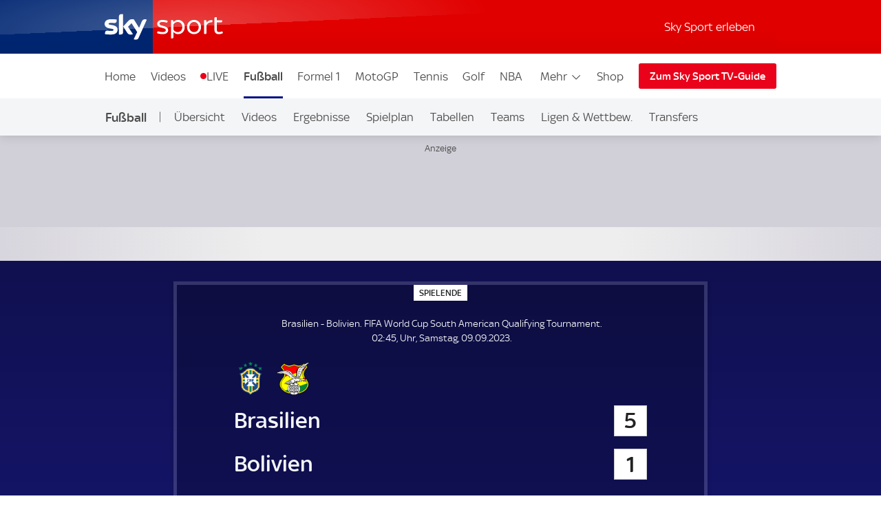

--- FILE ---
content_type: text/html; charset=UTF-8
request_url: https://sport.sky.de/fussball/brasilien-vs-bolivien/tabelle/495343
body_size: 17281
content:
<!DOCTYPE html>
<html lang="de" class="no-js">
<head>
  <meta charset="utf-8">
  <title>Tabelle | Brasilien - Bolivien | 09.09.2023</title>

  <meta name="title" content="Tabelle | Brasilien - Bolivien | 09.09.2023">
  <meta name="description" content="Tabelle | Brasilien - Bolivien | 09.09.2023 – Holen Sie sich die neuesten Nachrichten, Ergebnisse, Spielpläne, Video-Highlights und mehr von Sky Sport
">
  <meta name="keywords" content="">
  <meta http-equiv="X-UA-Compatible" content="IE=edge,chrome=1">

  <link rel="manifest" href="/assets/manifest.json" crossOrigin="use-credentials">

    <meta name="robots" content="INDEX, FOLLOW, max-snippet:-1, max-image-preview:large, max-video-preview:-1">

  <meta name="apple-mobile-web-app-title" content="Sky Sport">
  <meta name="application-name" content="Sky Sport">
  <meta name="viewport" content="width=device-width, initial-scale=1, shrink-to-fit=no">
  <meta name="apple-mobile-web-app-status-bar-style" content="black">
  <meta name="format-detection" content="telephone=no">
  <meta name="HandheldFriendly" content="True">

    <link rel="canonical" href="https://sport.sky.de/fussball/brasilien-vs-bolivien/tabelle/495343">

  <script type="text/javascript" src="https://sport.sky.de/assets/53fb2f7a95c073578cd5fbcc325974c5d0011c50caa"  ></script><script async id="ebx" src="//applets.ebxcdn.com/ebx.js"></script>


  <link rel="preload" as="script" href="https://sport.sky.de/assets/53fb2f7a95c073578cd5fbcc325974c5d0011c50caa"/><link rel="preload" href="/assets/fonts/sky-regular.woff" as="font" type="font/woff">
  <link rel="preload" href="/assets/fonts/sky-display-medium.woff" as="font" type="font/woff">
  <link rel="preload" href="/assets/fonts/sky-medium.woff" as="font" type="font/woff">
  
  <link rel="icon" href="/favicon.ico?bypass-service-worker">
  <link rel="icon" href="/icon.svg?bypass-service-worker" type="image/svg+xml">
  <link rel="apple-touch-icon" href="/apple-touch-icon.png?bypass-service-worker">
  
  <meta name="theme-color" content="#002A91">
  
  
  
  
  
  <meta property="fb:pages" content="217516394953234">
  <meta property="fb:pages" content="124105314341667">
  
    <script data-schema="Organization" type="application/ld+json">
      {"@id":"#Publisher","name":"Sky Sport","url":"https:\/\/sport.sky.de","logo":{"@id":"#Logo","@type":"ImageObject","url":"https:\/\/sport.sky.de\/assets\/skysports.png","width":326,"height":60},"sameAs":["https:\/\/www.facebook.com\/SkySportDE","https:\/\/x.com\/skysportnewshd","https:\/\/plus.google.com\/+SkySportHD","https:\/\/www.instagram.com\/skysportde","https:\/\/www.youtube.com\/skysporthd"],"@type":"Organization","@context":"http:\/\/schema.org"}
    </script>

    <script data-schema="WebSite" type="application/ld+json">
      {"@id":"https:\/\/sport.sky.de\/#website","name":"Sky Sport","url":"https:\/\/sport.sky.de","@type":"WebSite","@context":"http:\/\/schema.org"}
    </script>


  

    
    
        
      <link rel="stylesheet" href="/css/min/site-main-sass-0d4ef9d18571f45e062ab28462d85b8e.css">
      <link rel="stylesheet" href="/css/min/site-main-1b9973c34efc1bdbd32f26b3106ad36d.css">
    

  <script>!function(){document.documentElement.classList.remove("no-js"),window.isModernBrowser=!1;var e=["js","is-legacy"];("visibilityState"in document||window.CSS&&window.CSS.supports)&&(window.isModernBrowser=!0,e=["js","is-modern"]),"undefined"==typeof SKY_SPORTS_APP&&"undefined"==typeof appWrapper&&"undefined"==typeof AndroidApp||e.push("sdc-app-bridge-active"),window.sdc=window.sdc||{};var t="ontouchstart"in document.documentElement&&/Android|iPhone|iPad|iPod|Mac OS/i.test(navigator.userAgent);window.sdc.isDesktop=!t,window.sdc.isMobile=t,document.head.insertAdjacentHTML("beforeend","<style>"+(window.sdc.isInApp?".ui-is-hidden--in-app":t?".ui-is-hidden--mobile":".ui-is-hidden--desktop")+"{display: none !important;}</style>"),Array.prototype.push.apply(e,[window.sdc.isInApp&&"ui-is-in-app",window.sdc.isDesktop&&"ui-is-desktop",window.sdc.isMobile&&!window.sdc.isInApp&&"ui-is-mobile"].filter(function(e){return e})),document.documentElement.classList.add(...e)}(),window.sdc=window.sdc||{},window.sdc.checkConsent=function(e,t){null!==e&&(e.dataset.consent&&"true"===e.dataset.consent.toString()?t():new MutationObserver(function(e,n){for(var i in e)"attributes"===(i=e[i]).type&&"data-consent"===i.attributeName&&"true"===i.target.dataset.consent.toString()&&i.target.attributes.getNamedItem(i.attributeName).value&&(t(),n.disconnect())}).observe(e,{attributes:!0}))},window.sdc.executeConsentByElement=function(e){var t=window.sdc.consentIdMapping||[],n=e.dataset.vendorName,i=document.cookie.split("; ").find(function(e){return e.startsWith("consents=")}),o="";o=i&&i.split("=")[1];var s=t.filter(function(e){return e.vendorName===n})[0];s&&o&&o.includes(":"+s.gdpId+":")&&s.active?e.dataset.consent="true":e.dataset.consent="false"},window.navigator&&navigator.serviceWorker&&navigator.serviceWorker.getRegistrations().then(function(e){e.forEach(function(e){e.active.scriptURL.match("lazy-images-service-worker")&&(e.unregister(),window.location.reload())})});</script>

              <script data-consent="false" data-vendor-name="adobe-analytics">
                  var init = function () {
                      var script = document.createElement('script');
                      script.src = '//assets.adobedtm.com/a187df3004f4/1b8f2e2294c9/launch-10dcb65e599b.min.js';
                      document.body.appendChild(script);
                  };
      
                  (function(){
                      if (!window.sdc || !window.sdc.checkConsent){
                          init();
                          return;
                      }
      
                      window.sdc.checkConsent(document.currentScript, init);
                  })();
      
              </script>
            <script src="/js/MediaSDK.min.js"></script>

  <script>
      if ((/iPad|iPhone|iPod/).test(navigator.userAgent)) {
          var headNode = document.getElementsByTagName("head")[0];
          var sbNode = document.createElement('meta');
          sbNode.name = 'apple-itunes-app';
          sbNode.content = 'app-id=1238212825';
          headNode.appendChild(sbNode);
      }
    </script>

        <script name="ui-auth-manager-config">
            window.sdc = window.sdc || {};
            window.sdc.authManager = {
                config: {
                    maxRetries: 3,
                    backOffDelay: 500,
                    entitlementsTtl: 3600000,
                    entitlementsEndpoint: "/getEntitlements",
                    fetchOptions: "" ? JSON.parse("") : {},
                    
                    
                }
            };
        </script>

</head>
<body class="">

  
        <header id="site-header">
          <a href="#main" class="sdc-site-header__skip-to-link">Zum Inhalte wechseln</a>
          <div class="sdc-site-header sdc-site-header--sports" data-component-name="ui-sitewide-header" data-scheduled-header-custom-class="sdc-site-header--weihnachten" data-scheduled-header-start="1572566400000" data-scheduled-header-end="1578355200000">
          
            <div class="sdc-site-header__inner site-wrap site-wrap-padding">
          
              <div class="sdc-site-header__top">
                <a href="/" class="sdc-site-header__logo">
                  
                  <img src="https://e6.365dm.de/tvlogos/channels/de/Sky-Sport-Logo-Transparent.svg" alt="Skysport.de logo" class="sdc-site-header__logo-image">
                </a>
              </div>
          
              <div class="sdc-site-header__subnav">
          
                  <a href="/skysport-erleben" data-role="nav-scope" class="sdc-site-header__subnav-link">Sky Sport erleben</a>
                 
                <div class="sdc-site-header__subnav-item sdc-site-header__subnav-item--login-nav" data-role="nav-scope">
                  <div class="sdc-site-view-manager" data-component-name="sdc-site-view-manager">
                    <div data-role="view-manager-target"></div>
                    <script data-role="default" type="text/html">
                          <a href="/login" class="sdc-site-header__subnav-item-link" aria-label="Login">
                            <span class="sdc-site-header__icon"><svg viewBox="0 0 34 34" aria-hidden="true"><path d="M12.45,17.444 C13.824,18.369 15.402,18.856 17.033,18.856 C18.646,18.856 20.249,18.363 21.623,17.456 C22.713,17.819 23.658,18.306 24.498,18.938 C25.845,19.951 26.633,21.053 26.978,22.408 C27.022,22.588 27.048,22.783 27.048,22.976 C27.055,25.351 27.053,27.568 27.052,29.943 L27.052,30.013 L7.002,30.013 L7.002,29.163 C7.002,27.146 7.002,25.131 6.998,23.115 C6.996,22.132 7.388,21.218 8.268,20.152 C9.233,18.982 10.554,18.122 12.448,17.444 L12.45,17.444 Z M21.358,15.304 C21.256,15.304 21.134,15.344 21.061,15.404 C19.871,16.364 18.454,16.857 17.033,16.857 C15.756,16.857 14.476,16.459 13.355,15.649 C13.078,15.449 12.84,15.362 12.588,15.362 C12.42,15.362 12.245,15.4 12.048,15.467 C10.002,16.162 8.158,17.167 6.753,18.869 C5.739,20.099 5.02,21.459 5.023,23.119 C5.028,25.981 5.026,28.686 5.026,31.549 L5.026,32.012 L29.01,32.012 C29.016,31.916 29.024,31.842 29.024,31.772 C29.024,28.785 29.03,25.956 29.021,22.97 C29.021,22.617 28.976,22.254 28.889,21.91 C28.397,19.972 27.234,18.506 25.675,17.334 C24.398,16.374 22.97,15.731 21.44,15.314 C21.415,15.307 21.388,15.304 21.36,15.304 L21.358,15.304 Z M17.031,4.008 C19.475,4.021 21.461,6.011 21.461,8.443 C21.458,10.883 19.469,12.866 17.023,12.867 C14.58,12.867 12.591,10.883 12.589,8.444 C12.589,7.264 13.049,6.152 13.889,5.311 C14.727,4.471 15.834,4.011 17.009,4.009 L17.031,4.008 Z M17.009,2.009 C13.477,2.009 10.587,4.903 10.589,8.446 C10.592,11.978 13.487,14.868 17.023,14.868 L17.025,14.868 C20.565,14.868 23.458,11.978 23.46,8.446 C23.46,4.904 20.594,2.029 17.042,2.01 C17.03,2.008 17.019,2.008 17.007,2.008 L17.009,2.009 Z"/></svg></span><span class="sdc-site-header__icon-label">Login</span>
                          </a>
                        </script>
                    <script data-role="loggedin" type="text/html">
                          <a href="#" class="sdc-site-header__subnav-item-link" aria-controls="sdc-site-header-login-menu" data-role="nav-trigger" aria-expanded="false" aria-label="Hallo #{name}">
                            <span class="sdc-site-header__icon"><svg viewBox="0 0 34 34" aria-hidden="true">
                              <path d="M21.358,15.304 C21.256,15.304 21.134,15.344 21.061,15.404 C19.871,16.364 18.454,16.857 17.033,16.857 C15.756,16.857 14.476,16.459 13.355,15.649 C13.078,15.449 12.84,15.362 12.588,15.362 C12.42,15.362 12.245,15.4 12.048,15.467 C10.002,16.162 8.158,17.167 6.753,18.869 C5.739,20.099 5.02,21.459 5.023,23.119 C5.028,25.981 5.026,28.686 5.026,31.549 L5.026,32.012 L29.01,32.012 C29.016,31.916 29.024,31.842 29.024,31.772 C29.024,28.785 29.03,25.956 29.021,22.97 C29.021,22.617 28.976,22.254 28.889,21.91 C28.397,19.972 27.234,18.506 25.675,17.334 C24.398,16.374 22.97,15.731 21.44,15.314 C21.415,15.307 21.388,15.304 21.36,15.304 L21.358,15.304 Z M17.009,2.009 C13.477,2.009 10.587,4.903 10.589,8.446 C10.592,11.978 13.487,14.868 17.023,14.868 L17.025,14.868 C20.565,14.868 23.458,11.978 23.46,8.446 C23.46,4.904 20.594,2.029 17.042,2.01 C17.03,2.008 17.019,2.008 17.007,2.008 L17.009,2.009 Z"/>
                            </svg></span><span class="sdc-site-header__icon-label">Hallo #{name}</span>
                          </a>
                          <div class="sdc-site-header__subnav-menu site-wrap site-wrap-padding" aria-hidden="true" id="sdc-site-header-login-menu">
                              <ul class="sdc-site-header__subnav-menu-list">
                                  <li class="sdc-site-header__subnav-menu-item">
                                        <a href="/logout" class="sdc-site-header__subnav-menu-item-link">Logout</a>
                                  </li>
                              </ul>
                          </div>
                        </script>
                  </div>
                </div>
                   
                 
          
                <div class="sdc-site-header__subnav-item sdc-site-header__subnav-item--mobile-nav" data-role="nav-scope">
                  <a href="#sdc-site-footer" class="sdc-site-header__subnav-item-link" aria-controls="nav-wrap" data-role="nav-trigger"
                    data-lock-body="true" aria-expanded="false" aria-label="Menü öffnen" data-aria-label-open-true="Menü schließen"
                    data-aria-label-open-false="Menü öffnen">
                    <span class="sdc-site-header__icon sdc-site-header__icon--hamburger"></span><span class="sdc-site-header__icon--hamburger-label">Menü</span>
                  </a>
                </div>
          
              </div>
          
              <div class="sdc-site-header__nav-wrap" id="nav-wrap" data-role="nav-scope" data-unlock-tabbing>
          
                <nav class="sdc-site-header__nav" data-role="nav-body" role="navigation">
          
                  <div class="sdc-site-header__nav-cell sdc-site-header__nav-cell--1">
                    <div class="sdc-site-header__menu" data-type="overflow">
                      <ul class="sdc-site-header__menu-cell sdc-site-header__menu-cell--1"><li class="sdc-site-header__menu-item" data-role="main-nav-item">
                          <a href="/" class="sdc-site-header__menu-item-link" >Home</a>
                        </li><li class="sdc-site-header__menu-item" data-role="main-nav-item">
                          <a href="/videos" class="sdc-site-header__menu-item-link" >Videos</a>
                        </li><li class="sdc-site-header__menu-item" data-role="main-nav-item">
                          <a href="/live" class="sdc-site-header__menu-item-link u-live-dot" >LIVE</a>
                        </li><li class="sdc-site-header__menu-item" data-role="main-nav-item">
                          <a href="/fussball" class="sdc-site-header__menu-item-link"  aria-current="true" >Fußball</a>
                        </li><li class="sdc-site-header__menu-item" data-role="main-nav-item">
                          <a href="/formel1" class="sdc-site-header__menu-item-link" >Formel 1</a>
                        </li><li class="sdc-site-header__menu-item" data-role="main-nav-item">
                          <a href="/motogp" class="sdc-site-header__menu-item-link" >MotoGP</a>
                        </li><li class="sdc-site-header__menu-item" data-role="main-nav-item">
                          <a href="/tennis" class="sdc-site-header__menu-item-link" >Tennis</a>
                        </li><li class="sdc-site-header__menu-item" data-role="main-nav-item">
                          <a href="/golf" class="sdc-site-header__menu-item-link" >Golf</a>
                        </li><li class="sdc-site-header__menu-item" data-role="main-nav-item">
                          <a href="/nba" class="sdc-site-header__menu-item-link" >NBA</a>
                        </li><li class="sdc-site-header__menu-item" data-role="main-nav-item">
                          <a href="/nhl" class="sdc-site-header__menu-item-link" >NHL</a>
                        </li><li class="sdc-site-header__menu-item" data-role="main-nav-item">
                          <a href="/mehr-sportarten" class="sdc-site-header__menu-item-link" >Mehr Sport</a>
                        </li></ul>
          
                      <div class="sdc-site-header__menu-cell sdc-site-header__menu-cell--2" 
                        data-role="overflow-navigation">
                        <div class="sdc-site-header__menu-group sdc-site-header__menu-group--has-children" data-type="overflow-target">
                          <button class="sdc-site-header__menu-item-link sdc-site-header__menu-item-link--overflow" aria-expanded="false"
                             data-role="overflow-navigation-button" aria-controls="sdc-site-header-overflow-nav">Mehr <svg xmlns="http://www.w3.org/2000/svg" viewBox="0 0 34 34" class="sdc-site-header__menu-item-link-icon"><path d="M6.02 12.67c.01.194.087.362.247.525l.188.192L16.52 23.45c.188.19.44.294.706.294s.518-.104.707-.293l10.135-10.134.123-.126c.162-.163.24-.332.248-.53.006-.173-.155-.438-.442-.725-.187-.187-.386-.368-.59-.537-.05-.04-.096-.078-.138-.11l-.496.495-9.193 9.193-.355.354-.354-.354-9.197-9.198-.484-.484c-.043.033-.09.07-.14.112-.204.168-.402.348-.59.536-.285.288-.446.553-.44.727z"></path></svg></button>
          
                          <ul class="sdc-site-header__menu-group-overflow" id="sdc-site-header-overflow-nav"><li class="sdc-site-header__menu-item">
                              <a href="/" class="sdc-site-header__menu-item-link" >Home</a>
                            </li><li class="sdc-site-header__menu-item">
                              <a href="/videos" class="sdc-site-header__menu-item-link" >Videos</a>
                            </li><li class="sdc-site-header__menu-item">
                              <a href="/live" class="sdc-site-header__menu-item-link" >LIVE</a>
                            </li><li class="sdc-site-header__menu-item">
                              <a href="/fussball" class="sdc-site-header__menu-item-link"  aria-current="true" >Fußball</a>
                            </li><li class="sdc-site-header__menu-item">
                              <a href="/formel1" class="sdc-site-header__menu-item-link" >Formel 1</a>
                            </li><li class="sdc-site-header__menu-item">
                              <a href="/motogp" class="sdc-site-header__menu-item-link" >MotoGP</a>
                            </li><li class="sdc-site-header__menu-item">
                              <a href="/tennis" class="sdc-site-header__menu-item-link" >Tennis</a>
                            </li><li class="sdc-site-header__menu-item">
                              <a href="/golf" class="sdc-site-header__menu-item-link" >Golf</a>
                            </li><li class="sdc-site-header__menu-item">
                              <a href="/nba" class="sdc-site-header__menu-item-link" >NBA</a>
                            </li><li class="sdc-site-header__menu-item">
                              <a href="/nhl" class="sdc-site-header__menu-item-link" >NHL</a>
                            </li><li class="sdc-site-header__menu-item">
                              <a href="/mehr-sportarten" class="sdc-site-header__menu-item-link" >Mehr Sport</a>
                            </li></ul>
                        </div>
                      </div>
          
                        <div class="sdc-site-header__menu-cell sdc-site-header__menu-cell--3 sdc-site-header__menu-cell--show-desktop">
                            <div class="sdc-site-header__menu-item sdc-site-header__menu-item--secondary" data-role="main-nav-item">
                                <a href="https://shop2.skysports.com/de/?_s&#x3D;bm-fi-skysports-prtsite-web-football-live-header-de" class="sdc-site-header__menu-item-link"  target="_blank"  aria-label="Shop - In neuem Fenster öffnen">Shop</a>
                            </div>
                        </div>
                    </div>
                  </div>
          
                        <div class="sdc-site-header__subnav--mobile">
                            <ul class="sdc-site-header__menu-cell">
                                <li class="sdc-site-header__menu-item">
                                    <a href="/skysport-erleben" class="sdc-site-header__menu-item-link">Sky Sport erleben</a>
                                </li>
                            </ul>
                        </div>
                            <div class="sdc-site-header__menu-cell sdc-site-header__menu-cell--3 sdc-site-header__menu-cell--show-mobile">
                                <div class="sdc-site-header__menu-item sdc-site-header__menu-item--secondary" data-role="main-nav-item">
                                    <a href="https://shop2.skysports.com/de/?_s&#x3D;bm-fi-skysports-prtsite-web-football-live-header-de" class="sdc-site-header__menu-item-link"  target="_blank"  aria-label="Shop - In neuem Fenster öffnen">Shop</a>
                                </div>
                            </div>
          
                            <div class="sdc-site-header__nav-cell sdc-site-header__nav-cell--2">
                      <a href="https://www.sky.de/tvguide/liveevents" class="sdc-site-header__action-button"  target="_blank"  aria-label="Zum Sky Sport TV-Guide - In neuem Fenster öffnen">Zum Sky Sport TV-Guide</a>
                    </div>
                   
          
          
                </nav>
          
              </div>
          
            </div>
          
          </div>
              <div data-testid="localnav" class="sdc-site-localnav sdc-site-localnav--mobile"
                  data-component-name="ui-sitewide-localnav" role="navigation" aria-label="Fußball">
                  
                      <div class="sdc-site-localnav__inner">
                          <div class="sdc-site-localnav__wrap" data-role="nav-wrap">
                              <p class="sdc-site-localnav__header">
                                  <a href="/fussball"
                                      class="sdc-site-localnav__header-title" data-role="nav-header"
                                      aria-controls="sdc-site-localnav-body" aria-expanded="false">
                                      <svg xmlns="http://www.w3.org/2000/svg" viewBox="0 0 34 34" class="sdc-site-localnav__icon">
                                          <path
                                              d="M6.02 12.67c.01.194.087.362.247.525l.188.192L16.52 23.45c.188.19.44.294.706.294s.518-.104.707-.293l10.135-10.134.123-.126c.162-.163.24-.332.248-.53.006-.173-.155-.438-.442-.725-.187-.187-.386-.368-.59-.537-.05-.04-.096-.078-.138-.11l-.496.495-9.193 9.193-.355.354-.354-.354-9.197-9.198-.484-.484c-.043.033-.09.07-.14.112-.204.168-.402.348-.59.536-.285.288-.446.553-.44.727z" />
                                      </svg>Fußball
                                  </a>
                              </p>
                              <nav class="sdc-site-localnav__body" data-role="nav-body"
                                  id="sdc-site-localnav-body">
                                  <div class="localnav__body-navigation">
                                      <div class="localnav__body-navigation__group">
                                          <ul class="sdc-site-localnav__items" data-role="nav-items">
              <li class="sdc-site-localnav__item" data-role="nav-item" >
                                                  <a href="/fussball" 
                                                      class="sdc-site-localnav__item-link" 
                                                       data-role="nav-item-links">Übersicht</a>
                                              </li><li class="sdc-site-localnav__item" data-role="nav-item" >
                                                  <a href="/fussball/videos" 
                                                      class="sdc-site-localnav__item-link" 
                                                       data-role="nav-item-links">Videos</a>
                                              </li><li class="sdc-site-localnav__item" data-role="nav-item" >
                                                  <a href="/fussball/ergebnisse" 
                                                      class="sdc-site-localnav__item-link" 
                                                       data-role="nav-item-links">Ergebnisse</a>
                                              </li><li class="sdc-site-localnav__item" data-role="nav-item" >
                                                  <a href="/fussball/spielplan" 
                                                      class="sdc-site-localnav__item-link" 
                                                       data-role="nav-item-links">Spielplan</a>
                                              </li><li class="sdc-site-localnav__item" data-role="nav-item" >
                                                  <a href="/fussball/tabellen" 
                                                      class="sdc-site-localnav__item-link" 
                                                       data-role="nav-item-links">Tabellen</a>
                                              </li><li class="sdc-site-localnav__item" data-role="nav-item" >
                                                  <a href="/fussball/teams" 
                                                      class="sdc-site-localnav__item-link" 
                                                       data-role="nav-item-links">Teams</a>
                                              </li><li class="sdc-site-localnav__item" data-role="nav-item" >
                                                  <a href="/fussball/ligen-wettbewerbe" 
                                                      class="sdc-site-localnav__item-link" 
                                                       data-role="nav-item-links">Ligen &amp; Wettbew.</a>
                                              </li><li class="sdc-site-localnav__item" data-role="nav-item" >
                                                  <a href="/transfers" 
                                                      class="sdc-site-localnav__item-link" 
                                                       data-role="nav-item-links">Transfers</a>
                                              </li><li class="sdc-site-localnav__item" data-role="nav-item" >
                                                  <a href="https://www.sky.de/fussball-2434"  target="_blank"
                                                      aria-label="Auf Sky - In neuem Fenster öffnen" 
                                                      class="sdc-site-localnav__item-link" 
                                                       data-role="nav-item-links">Auf Sky</a>
                                              </li>                                <li class="sdc-site-localnav__item sdc-site-localnav__item--more"
                                                  data-role="nav-items-more-wrap">
                                                  <a href="#" class="sdc-site-localnav__item-link sdc-site-localnav__item-link--more"
                                                      aria-controls="sdc-site-localnav-overflow" aria-expanded="false"
                                                      data-role="nav-items-more"
                                                      aria-label="Menü öffnen - Mehr"
                                                      data-aria-label-open-true="Menü öffnen - Mehr"
                                                      data-aria-label-open-false="Menü schließen - Mehr">Mehr<svg
                                                          xmlns="http://www.w3.org/2000/svg" viewBox="0 0 34 34"
                                                          class="sdc-site-localnav__icon">
                                                          <path
                                                              d="M6.02 12.67c.01.194.087.362.247.525l.188.192L16.52 23.45c.188.19.44.294.706.294s.518-.104.707-.293l10.135-10.134.123-.126c.162-.163.24-.332.248-.53.006-.173-.155-.438-.442-.725-.187-.187-.386-.368-.59-.537-.05-.04-.096-.078-.138-.11l-.496.495-9.193 9.193-.355.354-.354-.354-9.197-9.198-.484-.484c-.043.033-.09.07-.14.112-.204.168-.402.348-.59.536-.285.288-.446.553-.44.727z" />
                                                      </svg></a>
                                              </li>
                                          </ul>
                                          <ul class="sdc-site-localnav__more" data-role="nav-items-overflow" aria-hidden="true"
                                              id="sdc-site-localnav-overflow"></ul>
                                      </div>
                                  </div>
                              </nav>
                          </div>
                      </div>
                      
              
              </div>        </header>

    <main id="main" class="main">
            
            <div class="sdc-site-layout-sticky-region sdc-site-layout-sticky-region--matchpage-liveblog" data-format="leaderboard" data-role="sticky-region" data-component-name="ui-sitewide-layout" aria-hidden="false" tabindex="-1">
                <div class="sdc-site-layout-sticky-region__target">
                    <iframe class="sdc-site-layout-sticky-region__listener" frameborder="0" data-role="ghost-region-listener" data-controls="ghost-1" role="none"></iframe>

            		
		    <div class="ui-advert sdc-site-au--full-bleed" 
		        data-role="advert-unit"
		        data-testid="advert-unit"
		        data-ad-format="leaderboard" 
		        data-type="shaded" 
		        data-label="true"
		        style=""
		    >
		        <script>
		            document.currentScript.parentNode.config = {"id":"leaderboard","ad-type":"leaderboard","showLabel":true,"targeting":{"platform":"live","strnativekey":"kZZbjLofjKXvuDMnhd2jZkVz","tag":"21859146653\/skysport_web\/football\/live","Cmp":"FIFA World Cup South American","Team":"Brasilien, Bolivien","Sport":"Fu\u00dfball"},"size":{"mobile":[[320,50],[300,50]],"tablet":[[728,90]],"desktop":[[728,90],[970,250]]},"modifier":"sdc-site-au--full-bleed","lazyload":{"fetch-margin-percent":100,"render-margin-percent":12,"mobile-scaling":1}}
		        </script>
		        <div class="ui-advert-slot" id="leaderboard" data-role="advert-slot" data-testid="advert-slot"></div>
		    </div>
		
                    </div>
                </div>
            <div class="ui-advert" id="ghost-1" data-type="ghost" data-ad-format="leaderboard" data-format="leaderboard" data-label="true"></div>    

          
          

      

            <h1 class="u-hide-visually">Brasilien - Bolivien; FIFA World Cup South American Qualifying Tournament</h1>
            
            
                <div class="sdc-site-modal" data-component-name="sdc-site-modal"></div>
                <div class="sdc-site-match-header" data-component-name="ui-football-match-header"   
                  data-status="4" data-sport="football" >
                  <div class="sdc-site-match-header__wrapper">
                    <div class="sdc-site-match-header__body">
                      <div class="sdc-site-match-header__status sdc-site-match-header__status--short">
                        <span class="sdc-site-match-header__match-status--ft"><span aria-hidden="true">SPIELENDE</span><span>SPIELENDE</span></span>
                        <span class="sdc-site-match-header__match-status--aet"><span aria-hidden="true">n.V.</span><span>n.V.</span></span>
                        <span class="sdc-site-match-header__match-status--live"><span aria-hidden="true">LIVE</span><span>LIVE</span></span>
                        <span class="sdc-site-match-header__match-status--et"><span aria-hidden="true">Verl.</span><span>Verl.</span></span>
                        <span class="sdc-site-match-header__match-status--ht"><span aria-hidden="true">HZ</span><span>HZ</span></span>
                      </div>
                
                      <div class="sdc-site-match-header__detail">
                        <p class="sdc-site-match-header__detail-fixture">Brasilien
                          - Bolivien. FIFA World Cup South American Qualifying Tournament.
                        </p>
                        <p>
                          <time class="sdc-site-match-header__detail-time" aria-label="02:45, Uhr, Samstag, 09.09.2023">02:45, Uhr, Samstag, 09.09.2023.</time>
                        </p>
                        <p>
                          
                       </p>
                          
                      </div>
                
                      <div class="sdc-site-match-header__content">
                        <div class="sdc-site-match-header__content-inner">
                          <div class="sdc-site-match-header__teams">
                
                            <h4 class="sdc-site-match-header__team">
                              <span class="sdc-site-match-header__team-badge sdc-site-match-header__team-badge--home">
                                <img loading="lazy" intrinsicsize="48x48" src="https://e6.365dm.de/football/badges/64/885.png" alt="" class="sdc-site-match-header__team-badge-image" aria-hidden="true">
                              </span>
                              <span class="sdc-site-match-header__team-name sdc-site-match-header__team-name--home">
                                <a href="/brasilien"  class="sdc-site-match-header__team-name-block"
                                  data-short-name="Brasilien">
                                  <span class="sdc-site-match-header__team-name-block-target">Brasilien</span>
                                </a>
                              </span>
                              <span class="sdc-site-match-header__team-score">
                                <span class="sdc-site-match-header__team-score-block" data-update="score-home"
                                  data-label-postponed="X"
                                  data-label-cancelled="X"
                                  data-label-abandoned="X">5</span>
                              </span>
                            </h4>
                            <ul class="sdc-site-match-header__team-synopsis" data-update="synopsis-home"
                              data-penalty="11m"
                              data-owngoal="ET"
                              data-owngoalverbose="ET"
                              data-redcard="s/o"
                              data-update-template-event="<li>#{player}</li>"
                              data-update-template-own-goal="<span class='sdc-site-match-header__event-own-goal'><span aria-hidden='true'>ET</span><span>ET</span></span>"
                              data-update-template-sent-off="<span class='sdc-site-match-header__icon-red'><svg aria-hidden='true' xmlns='http://www.w3.org/2000/svg' width='10' height='16' role='img'><title>s/o</title><rect width='100%' height='100%' y='8' fill='#d0021b' fill-rule='evenodd' stroke='#fff' stroke-width='1' stroke-opacity='0.7' rx='2' transform='translate(0 -8)'></rect></svg><span>s/o</span></span>"></ul>
                
                            <h4 class="sdc-site-match-header__team">
                              <span class="sdc-site-match-header__team-badge sdc-site-match-header__team-badge--away">
                                <img loading="lazy" intrinsicsize="48x48" src="https://e6.365dm.de/football/badges/64/736.png" alt="" class="sdc-site-match-header__team-badge-image" aria-hidden="true">
                              </span>
                              <span class="sdc-site-match-header__team-name sdc-site-match-header__team-name--away">
                                <span class="sdc-site-match-header__team-name-block"
                                  data-short-name="Bolivien">
                                  <span class="sdc-site-match-header__team-name-block-target">Bolivien</span>
                                </span>
                              </span>
                              <span class="sdc-site-match-header__team-score">
                                <span class="sdc-site-match-header__team-score-block" data-update="score-away"
                                  data-label-postponed="X"
                                  data-label-cancelled="X"
                                  data-label-abandoned="X">1</span>
                              </span>
                            </h4>
                            <ul class="sdc-site-match-header__team-synopsis" data-update="synopsis-away"
                              data-penalty="11m"
                              data-owngoal="ET"
                              data-owngoalverbose="ET"
                              data-redcard="s/o"
                              data-update-template-event="<li>#{player}</li>"
                              data-update-template-own-goal="<span class='sdc-site-match-header__event-own-goal'><span aria-hidden='true'>ET</span><span>ET</span></span>"
                              data-update-template-sent-off="<span class='sdc-site-match-header__icon-red'><svg aria-hidden='true' xmlns='http://www.w3.org/2000/svg' width='10' height='16' role='img'><title>s/o</title><rect width='100%' height='100%' y='8' fill='#d0021b' fill-rule='evenodd' stroke='#fff' stroke-width='1' stroke-opacity='0.7' rx='2' transform='translate(0 -8)'></rect></svg><span>s/o</span></span>"></ul>
                
                
                          </div>
                          <div class="sdc-site-match-header__notes">
                            <p class="sdc-site-match-header__note" data-update="score-aggregate"
                              data-label="Gesamtergebnis:"
                              aria-label="Gesamtergebnis"></p>
                            <p class="sdc-site-match-header__note" data-update="status-note"></p>
                          </div>
                
                        </div>
                
                      </div>
                    </div>
                
                    <div class="sdc-site-match-header__details"></div>
                  </div>
                
                
                </div>            
            <div data-testid="localnav--match-pages" class="sdc-site-localnav"
                data-component-name="ui-sitewide-localnav" data-shadow="true" role="navigation" aria-label="">
                
                    <div class="sdc-site-localnav__inner">
                        <div class="sdc-site-localnav__wrap" data-role="nav-wrap">
                            <nav class="sdc-site-localnav__body" data-role="nav-body"
                                id="sdc-site-localnav-body">
                                <div class="localnav__body-navigation">
                                    <div class="localnav__body-navigation__group">
                                        <ul class="sdc-site-localnav__items" data-role="nav-items">
            <li class="sdc-site-localnav__item" data-role="nav-item" >
                                                <a href="/fussball/brasilien-vs-bolivien/tabelle/495343" 
                                                    class="sdc-site-localnav__item-link"  aria-current="true" 
                                                     data-role="nav-item-links">Tabelle</a>
                                            </li><li class="sdc-site-localnav__item" data-role="nav-item" >
                                                <a href="/fussball/brasilien-vs-bolivien/daten/495343" 
                                                    class="sdc-site-localnav__item-link" 
                                                     data-role="nav-item-links">Daten</a>
                                            </li>                                <li class="sdc-site-localnav__item sdc-site-localnav__item--more"
                                                data-role="nav-items-more-wrap">
                                                <a href="#" class="sdc-site-localnav__item-link sdc-site-localnav__item-link--more"
                                                    aria-controls="sdc-site-localnav-overflow" aria-expanded="false"
                                                    data-role="nav-items-more"
                                                    aria-label="Menü öffnen - Mehr"
                                                    data-aria-label-open-true="Menü öffnen - Mehr"
                                                    data-aria-label-open-false="Menü schließen - Mehr">Mehr<svg
                                                        xmlns="http://www.w3.org/2000/svg" viewBox="0 0 34 34"
                                                        class="sdc-site-localnav__icon">
                                                        <path
                                                            d="M6.02 12.67c.01.194.087.362.247.525l.188.192L16.52 23.45c.188.19.44.294.706.294s.518-.104.707-.293l10.135-10.134.123-.126c.162-.163.24-.332.248-.53.006-.173-.155-.438-.442-.725-.187-.187-.386-.368-.59-.537-.05-.04-.096-.078-.138-.11l-.496.495-9.193 9.193-.355.354-.354-.354-9.197-9.198-.484-.484c-.043.033-.09.07-.14.112-.204.168-.402.348-.59.536-.285.288-.446.553-.44.727z" />
                                                    </svg></a>
                                            </li>
                                        </ul>
                                        <ul class="sdc-site-localnav__more" data-role="nav-items-overflow" aria-hidden="true"
                                            id="sdc-site-localnav-overflow"></ul>
                                    </div>
                                </div>
                            </nav>
                        </div>
                    </div>
                    
            
            </div>
        
            
        
            
        
            <div class="ui-sitewide-component-header__wrapper--h2 site-wrap" data-testid="sitewide-component-header">
                <h2 class="ui-sitewide-component-header--h2">
                <div
                               class="ui-sitewide-component-header__body">
                <span data-role="short-text-target">
        
                        
        
                            Tabelle
                </span>
                    </div>
        
                </h2>
        
        
            </div>
            
            <div class="sdc-site-layout-wrap site-wrap site-wrap-padding" data-type="article">
                <div class="sdc-site-layout sdc-site-layout--alt1">
                    <div class="sdc-site-layout__col sdc-site-layout__col1">
                        
                        
            <div class="sdc-site-table__container site-wrap site-wrap-padding site-wrap--mobile-edge site-component-vertical-margin"
                 data-component-name="ui-sitewide-table"  data-id="100"
                 >
            
              <div class="sdc-site-table__body glints-box glints-box-padding glints-box--mobile-edge">
            
                <div class="sdc-site-table__table-heading-wrapper"><h2 class="sdc-site-table__table-heading">FIFA World Cup South American - Qualifying Tournament</h2>
                    <span class="sdc-site-table__last-updated">Letzte Aktualisierung: <strong>23:24 Uhr, Mittwoch, 10.09.2025</strong></span>
                </div>
                
                <table class="sdc-site-table " data-round="6342"
                  id="sdc-site-table--6342">
                  <style>
                   </style>
                  <col class="sdc-site-table__cell" data-priority="1"
                    data-push="">
                  <col class="sdc-site-table__cell" data-priority="1"
                    data-push="1">
                  <col class="sdc-site-table__cell" data-priority="1"
                    data-push="">
                  <col class="sdc-site-table__cell" data-priority="1"
                    data-push="">
                  <col class="sdc-site-table__cell" data-priority="1"
                    data-push="">
                  <col class="sdc-site-table__cell" data-priority="1"
                    data-push="">
                  <col class="sdc-site-table__cell" data-priority="2"
                    data-push="">
                  <col class="sdc-site-table__cell" data-priority="1"
                    data-push="">
                  <col class="sdc-site-table__cell" data-priority="1"
                    data-push="">
            
                  <thead class="sdc-site-table__head">
                    <tr class="sdc-site-table__row">
                      <th scope="col" class="sdc-site-table__cell" data-priority="1" data-push="" id="th-100-0">
                        <abbr title="Platz" aria-hidden="true"></abbr>
                        <span class="u-hide-visually">Platz</span>
                      </th>
                      <th scope="col" class="sdc-site-table__cell" data-priority="1" data-push="1" id="th-100-1">
                        <abbr title="Team" aria-hidden="true">Team</abbr>
                        <span class="u-hide-visually">Team</span>
                      </th>
                      <th scope="col" class="sdc-site-table__cell" data-priority="1" data-push="" id="th-100-2">
                        <abbr title="Spiele" aria-hidden="true">Sp.</abbr>
                        <span class="u-hide-visually">Spiele</span>
                      </th>
                      <th scope="col" class="sdc-site-table__cell" data-priority="1" data-push="" id="th-100-3">
                        <abbr title="Siege" aria-hidden="true">S</abbr>
                        <span class="u-hide-visually">Siege</span>
                      </th>
                      <th scope="col" class="sdc-site-table__cell" data-priority="1" data-push="" id="th-100-4">
                        <abbr title="Unentschieden" aria-hidden="true">U</abbr>
                        <span class="u-hide-visually">Unentschieden</span>
                      </th>
                      <th scope="col" class="sdc-site-table__cell" data-priority="1" data-push="" id="th-100-5">
                        <abbr title="Niederlagen" aria-hidden="true">N</abbr>
                        <span class="u-hide-visually">Niederlagen</span>
                      </th>
                      <th scope="col" class="sdc-site-table__cell" data-priority="2" data-push="" id="th-100-6">
                        <abbr title="Tore" aria-hidden="true">Tore</abbr>
                        <span class="u-hide-visually">Tore</span>
                      </th>
                      <th scope="col" class="sdc-site-table__cell" data-priority="1" data-push="" id="th-100-7">
                        <abbr title="Differenz" aria-hidden="true">Diff.</abbr>
                        <span class="u-hide-visually">Differenz</span>
                      </th>
                      <th scope="col" class="sdc-site-table__cell" data-priority="1" data-push="" id="th-100-8">
                        <abbr title="Punkte" aria-hidden="true">Pkte.</abbr>
                        <span class="u-hide-visually">Punkte</span>
                      </th>
                    </tr>
                  </thead>
            
                  <tbody>
                      <tr class="sdc-site-table__row"  data-row-id="888"
                        data-movement="" data-row-contains-link="true">
                        
                          <td class="sdc-site-table__cell
                                "
                            data-priority="1" data-push=""
                            data-live-key="pos" headers="th-100-0">
            
            
                              <span class="sdc-site-table__link">                      1
                            </span>
                          </td>
                        
                          <td class="sdc-site-table__cell
                                sdc-site-table__cell--strong sdc-site-table__cell--has-badge"
                            data-priority="1" data-push="1"
                            data-live-key="team" headers="th-100-1">
            
                                      <img loading="lazy" src="https://e6.365dm.de/football/badges/64/888.png" alt="" class="sdc-site-table__cell-image " aria-hidden="true">
            
                              <a href="/argentinien" aria-label="Argentinien"  class="sdc-site-table__link sdc-site-table__link--row"><span class="sdc-site-table__name" data-short-name="Argentinien">
                                  <span class="sdc-site-table__name-target">
                                                              Argentinien
                                  </span>
                                </span>
                            </a>
                          </td>
                        
                          <td class="sdc-site-table__cell
                                "
                            data-priority="1" data-push=""
                            data-live-key="pld" headers="th-100-2">
            
            
                              <span class="sdc-site-table__link">                      18
                            </span>
                          </td>
                        
                          <td class="sdc-site-table__cell
                                "
                            data-priority="1" data-push=""
                            data-live-key="w" headers="th-100-3">
            
            
                              <span class="sdc-site-table__link">                      12
                            </span>
                          </td>
                        
                          <td class="sdc-site-table__cell
                                "
                            data-priority="1" data-push=""
                            data-live-key="d" headers="th-100-4">
            
            
                              <span class="sdc-site-table__link">                      2
                            </span>
                          </td>
                        
                          <td class="sdc-site-table__cell
                                "
                            data-priority="1" data-push=""
                            data-live-key="l" headers="th-100-5">
            
            
                              <span class="sdc-site-table__link">                      4
                            </span>
                          </td>
                        
                          <td class="sdc-site-table__cell
                                "
                            data-priority="2" data-push=""
                            data-live-key="goals" headers="th-100-6">
            
            
                              <span class="sdc-site-table__link">                      31:10
                            </span>
                          </td>
                        
                          <td class="sdc-site-table__cell
                                "
                            data-priority="1" data-push=""
                            data-live-key="gd" headers="th-100-7">
            
            
                              <span class="sdc-site-table__link">                      +21
                            </span>
                          </td>
                        
                          <td class="sdc-site-table__cell
                                sdc-site-table__cell--strong"
                            data-priority="1" data-push=""
                            data-live-key="pts" headers="th-100-8">
            
            
                              <span class="sdc-site-table__link">                      38
                            </span>
                          </td>
                      </tr>
                      <tr class="sdc-site-table__row"  data-row-id="1022"
                        data-movement="" data-row-contains-link="true">
                        
                          <td class="sdc-site-table__cell
                                "
                            data-priority="1" data-push=""
                            data-live-key="pos" headers="th-100-0">
            
            
                              <span class="sdc-site-table__link">                      2
                            </span>
                          </td>
                        
                          <td class="sdc-site-table__cell
                                sdc-site-table__cell--strong sdc-site-table__cell--has-badge"
                            data-priority="1" data-push="1"
                            data-live-key="team" headers="th-100-1">
            
                                      <img loading="lazy" src="https://e6.365dm.de/football/badges/64/1022.png" alt="" class="sdc-site-table__cell-image " aria-hidden="true">
            
                              <a href="/ecuador" aria-label="Ecuador"  class="sdc-site-table__link sdc-site-table__link--row"><span class="sdc-site-table__name" data-short-name="Ecuador">
                                  <span class="sdc-site-table__name-target">
                                                              Ecuador
                                  </span>
                                </span>
                            </a>
                          </td>
                        
                          <td class="sdc-site-table__cell
                                "
                            data-priority="1" data-push=""
                            data-live-key="pld" headers="th-100-2">
            
            
                              <span class="sdc-site-table__link">                      18
                            </span>
                          </td>
                        
                          <td class="sdc-site-table__cell
                                "
                            data-priority="1" data-push=""
                            data-live-key="w" headers="th-100-3">
            
            
                              <span class="sdc-site-table__link">                      8
                            </span>
                          </td>
                        
                          <td class="sdc-site-table__cell
                                "
                            data-priority="1" data-push=""
                            data-live-key="d" headers="th-100-4">
            
            
                              <span class="sdc-site-table__link">                      8
                            </span>
                          </td>
                        
                          <td class="sdc-site-table__cell
                                "
                            data-priority="1" data-push=""
                            data-live-key="l" headers="th-100-5">
            
            
                              <span class="sdc-site-table__link">                      2
                            </span>
                          </td>
                        
                          <td class="sdc-site-table__cell
                                "
                            data-priority="2" data-push=""
                            data-live-key="goals" headers="th-100-6">
            
            
                              <span class="sdc-site-table__link">                      14:5
                            </span>
                          </td>
                        
                          <td class="sdc-site-table__cell
                                "
                            data-priority="1" data-push=""
                            data-live-key="gd" headers="th-100-7">
            
            
                              <span class="sdc-site-table__link">                      +9
                            </span>
                          </td>
                        
                          <td class="sdc-site-table__cell
                                sdc-site-table__cell--strong"
                            data-priority="1" data-push=""
                            data-live-key="pts" headers="th-100-8">
            
            
                              <span class="sdc-site-table__link">                      29
                            </span>
                          </td>
                      </tr>
                      <tr class="sdc-site-table__row"  data-row-id="1021"
                        data-movement="" data-row-contains-link="true">
                        
                          <td class="sdc-site-table__cell
                                "
                            data-priority="1" data-push=""
                            data-live-key="pos" headers="th-100-0">
            
            
                              <span class="sdc-site-table__link">                      3
                            </span>
                          </td>
                        
                          <td class="sdc-site-table__cell
                                sdc-site-table__cell--strong sdc-site-table__cell--has-badge"
                            data-priority="1" data-push="1"
                            data-live-key="team" headers="th-100-1">
            
                                      <img loading="lazy" src="https://e6.365dm.de/football/badges/64/1021.png" alt="" class="sdc-site-table__cell-image " aria-hidden="true">
            
                              <a href="/kolumbien" aria-label="Kolumbien"  class="sdc-site-table__link sdc-site-table__link--row"><span class="sdc-site-table__name" data-short-name="Kolumbien">
                                  <span class="sdc-site-table__name-target">
                                                              Kolumbien
                                  </span>
                                </span>
                            </a>
                          </td>
                        
                          <td class="sdc-site-table__cell
                                "
                            data-priority="1" data-push=""
                            data-live-key="pld" headers="th-100-2">
            
            
                              <span class="sdc-site-table__link">                      18
                            </span>
                          </td>
                        
                          <td class="sdc-site-table__cell
                                "
                            data-priority="1" data-push=""
                            data-live-key="w" headers="th-100-3">
            
            
                              <span class="sdc-site-table__link">                      7
                            </span>
                          </td>
                        
                          <td class="sdc-site-table__cell
                                "
                            data-priority="1" data-push=""
                            data-live-key="d" headers="th-100-4">
            
            
                              <span class="sdc-site-table__link">                      7
                            </span>
                          </td>
                        
                          <td class="sdc-site-table__cell
                                "
                            data-priority="1" data-push=""
                            data-live-key="l" headers="th-100-5">
            
            
                              <span class="sdc-site-table__link">                      4
                            </span>
                          </td>
                        
                          <td class="sdc-site-table__cell
                                "
                            data-priority="2" data-push=""
                            data-live-key="goals" headers="th-100-6">
            
            
                              <span class="sdc-site-table__link">                      28:18
                            </span>
                          </td>
                        
                          <td class="sdc-site-table__cell
                                "
                            data-priority="1" data-push=""
                            data-live-key="gd" headers="th-100-7">
            
            
                              <span class="sdc-site-table__link">                      +10
                            </span>
                          </td>
                        
                          <td class="sdc-site-table__cell
                                sdc-site-table__cell--strong"
                            data-priority="1" data-push=""
                            data-live-key="pts" headers="th-100-8">
            
            
                              <span class="sdc-site-table__link">                      28
                            </span>
                          </td>
                      </tr>
                      <tr class="sdc-site-table__row"  data-row-id="1025"
                        data-movement="" data-row-contains-link="true">
                        
                          <td class="sdc-site-table__cell
                                "
                            data-priority="1" data-push=""
                            data-live-key="pos" headers="th-100-0">
            
            
                              <span class="sdc-site-table__link">                      4
                            </span>
                          </td>
                        
                          <td class="sdc-site-table__cell
                                sdc-site-table__cell--strong sdc-site-table__cell--has-badge"
                            data-priority="1" data-push="1"
                            data-live-key="team" headers="th-100-1">
            
                                      <img loading="lazy" src="https://e6.365dm.de/football/badges/64/1025.png" alt="" class="sdc-site-table__cell-image " aria-hidden="true">
            
                              <a href="/uruguay" aria-label="Uruguay"  class="sdc-site-table__link sdc-site-table__link--row"><span class="sdc-site-table__name" data-short-name="Uruguay">
                                  <span class="sdc-site-table__name-target">
                                                              Uruguay
                                  </span>
                                </span>
                            </a>
                          </td>
                        
                          <td class="sdc-site-table__cell
                                "
                            data-priority="1" data-push=""
                            data-live-key="pld" headers="th-100-2">
            
            
                              <span class="sdc-site-table__link">                      18
                            </span>
                          </td>
                        
                          <td class="sdc-site-table__cell
                                "
                            data-priority="1" data-push=""
                            data-live-key="w" headers="th-100-3">
            
            
                              <span class="sdc-site-table__link">                      7
                            </span>
                          </td>
                        
                          <td class="sdc-site-table__cell
                                "
                            data-priority="1" data-push=""
                            data-live-key="d" headers="th-100-4">
            
            
                              <span class="sdc-site-table__link">                      7
                            </span>
                          </td>
                        
                          <td class="sdc-site-table__cell
                                "
                            data-priority="1" data-push=""
                            data-live-key="l" headers="th-100-5">
            
            
                              <span class="sdc-site-table__link">                      4
                            </span>
                          </td>
                        
                          <td class="sdc-site-table__cell
                                "
                            data-priority="2" data-push=""
                            data-live-key="goals" headers="th-100-6">
            
            
                              <span class="sdc-site-table__link">                      22:12
                            </span>
                          </td>
                        
                          <td class="sdc-site-table__cell
                                "
                            data-priority="1" data-push=""
                            data-live-key="gd" headers="th-100-7">
            
            
                              <span class="sdc-site-table__link">                      +10
                            </span>
                          </td>
                        
                          <td class="sdc-site-table__cell
                                sdc-site-table__cell--strong"
                            data-priority="1" data-push=""
                            data-live-key="pts" headers="th-100-8">
            
            
                              <span class="sdc-site-table__link">                      28
                            </span>
                          </td>
                      </tr>
                      <tr class="sdc-site-table__row" aria-selected="true"  data-row-id="885"
                        data-movement="" data-row-contains-link="true">
                        
                          <td class="sdc-site-table__cell
                                "
                            data-priority="1" data-push=""
                            data-live-key="pos" headers="th-100-0">
            
            
                              <span class="sdc-site-table__link">                      5
                            </span>
                          </td>
                        
                          <td class="sdc-site-table__cell
                                sdc-site-table__cell--strong sdc-site-table__cell--has-badge"
                            data-priority="1" data-push="1"
                            data-live-key="team" headers="th-100-1">
            
                                      <img loading="lazy" src="https://e6.365dm.de/football/badges/64/885.png" alt="" class="sdc-site-table__cell-image " aria-hidden="true">
            
                              <a href="/brasilien" aria-label="Brasilien"  class="sdc-site-table__link sdc-site-table__link--row"><span class="sdc-site-table__name" data-short-name="Brasilien">
                                  <span class="sdc-site-table__name-target">
                                                              Brasilien
                                  </span>
                                </span>
                            </a>
                          </td>
                        
                          <td class="sdc-site-table__cell
                                "
                            data-priority="1" data-push=""
                            data-live-key="pld" headers="th-100-2">
            
            
                              <span class="sdc-site-table__link">                      18
                            </span>
                          </td>
                        
                          <td class="sdc-site-table__cell
                                "
                            data-priority="1" data-push=""
                            data-live-key="w" headers="th-100-3">
            
            
                              <span class="sdc-site-table__link">                      8
                            </span>
                          </td>
                        
                          <td class="sdc-site-table__cell
                                "
                            data-priority="1" data-push=""
                            data-live-key="d" headers="th-100-4">
            
            
                              <span class="sdc-site-table__link">                      4
                            </span>
                          </td>
                        
                          <td class="sdc-site-table__cell
                                "
                            data-priority="1" data-push=""
                            data-live-key="l" headers="th-100-5">
            
            
                              <span class="sdc-site-table__link">                      6
                            </span>
                          </td>
                        
                          <td class="sdc-site-table__cell
                                "
                            data-priority="2" data-push=""
                            data-live-key="goals" headers="th-100-6">
            
            
                              <span class="sdc-site-table__link">                      24:17
                            </span>
                          </td>
                        
                          <td class="sdc-site-table__cell
                                "
                            data-priority="1" data-push=""
                            data-live-key="gd" headers="th-100-7">
            
            
                              <span class="sdc-site-table__link">                      +7
                            </span>
                          </td>
                        
                          <td class="sdc-site-table__cell
                                sdc-site-table__cell--strong"
                            data-priority="1" data-push=""
                            data-live-key="pts" headers="th-100-8">
            
            
                              <span class="sdc-site-table__link">                      28
                            </span>
                          </td>
                      </tr>
                      <tr class="sdc-site-table__row"  data-row-id="1039"
                        data-movement="" data-row-contains-link="true">
                        
                          <td class="sdc-site-table__cell
                                "
                            data-priority="1" data-push=""
                            data-live-key="pos" headers="th-100-0">
            
            
                              <span class="sdc-site-table__link">                      6
                            </span>
                          </td>
                        
                          <td class="sdc-site-table__cell
                                sdc-site-table__cell--strong sdc-site-table__cell--has-badge"
                            data-priority="1" data-push="1"
                            data-live-key="team" headers="th-100-1">
            
                                      <img loading="lazy" src="https://e6.365dm.de/football/badges/64/1039.png" alt="" class="sdc-site-table__cell-image " aria-hidden="true">
            
                              <span class="sdc-site-table__link"><span class="sdc-site-table__name" data-short-name="Paraguay">
                                  <span class="sdc-site-table__name-target">
                                                              Paraguay
                                  </span>
                                </span>
                            </span>
                          </td>
                        
                          <td class="sdc-site-table__cell
                                "
                            data-priority="1" data-push=""
                            data-live-key="pld" headers="th-100-2">
            
            
                              <span class="sdc-site-table__link">                      18
                            </span>
                          </td>
                        
                          <td class="sdc-site-table__cell
                                "
                            data-priority="1" data-push=""
                            data-live-key="w" headers="th-100-3">
            
            
                              <span class="sdc-site-table__link">                      7
                            </span>
                          </td>
                        
                          <td class="sdc-site-table__cell
                                "
                            data-priority="1" data-push=""
                            data-live-key="d" headers="th-100-4">
            
            
                              <span class="sdc-site-table__link">                      7
                            </span>
                          </td>
                        
                          <td class="sdc-site-table__cell
                                "
                            data-priority="1" data-push=""
                            data-live-key="l" headers="th-100-5">
            
            
                              <span class="sdc-site-table__link">                      4
                            </span>
                          </td>
                        
                          <td class="sdc-site-table__cell
                                "
                            data-priority="2" data-push=""
                            data-live-key="goals" headers="th-100-6">
            
            
                              <span class="sdc-site-table__link">                      14:10
                            </span>
                          </td>
                        
                          <td class="sdc-site-table__cell
                                "
                            data-priority="1" data-push=""
                            data-live-key="gd" headers="th-100-7">
            
            
                              <span class="sdc-site-table__link">                      +4
                            </span>
                          </td>
                        
                          <td class="sdc-site-table__cell
                                sdc-site-table__cell--strong"
                            data-priority="1" data-push=""
                            data-live-key="pts" headers="th-100-8">
            
            
                              <span class="sdc-site-table__link">                      28
                            </span>
                          </td>
                      </tr>
                      <tr class="sdc-site-table__row" aria-selected="true"  data-row-id="736"
                        data-movement="" data-row-contains-link="true">
                        
                          <td class="sdc-site-table__cell
                                "
                            data-priority="1" data-push=""
                            data-live-key="pos" headers="th-100-0">
            
            
                              <span class="sdc-site-table__link">                      7
                            </span>
                          </td>
                        
                          <td class="sdc-site-table__cell
                                sdc-site-table__cell--strong sdc-site-table__cell--has-badge"
                            data-priority="1" data-push="1"
                            data-live-key="team" headers="th-100-1">
            
                                      <img loading="lazy" src="https://e6.365dm.de/football/badges/64/736.png" alt="" class="sdc-site-table__cell-image " aria-hidden="true">
            
                              <span class="sdc-site-table__link"><span class="sdc-site-table__name" data-short-name="Bolivien">
                                  <span class="sdc-site-table__name-target">
                                                              Bolivien
                                  </span>
                                </span>
                            </span>
                          </td>
                        
                          <td class="sdc-site-table__cell
                                "
                            data-priority="1" data-push=""
                            data-live-key="pld" headers="th-100-2">
            
            
                              <span class="sdc-site-table__link">                      18
                            </span>
                          </td>
                        
                          <td class="sdc-site-table__cell
                                "
                            data-priority="1" data-push=""
                            data-live-key="w" headers="th-100-3">
            
            
                              <span class="sdc-site-table__link">                      6
                            </span>
                          </td>
                        
                          <td class="sdc-site-table__cell
                                "
                            data-priority="1" data-push=""
                            data-live-key="d" headers="th-100-4">
            
            
                              <span class="sdc-site-table__link">                      2
                            </span>
                          </td>
                        
                          <td class="sdc-site-table__cell
                                "
                            data-priority="1" data-push=""
                            data-live-key="l" headers="th-100-5">
            
            
                              <span class="sdc-site-table__link">                      10
                            </span>
                          </td>
                        
                          <td class="sdc-site-table__cell
                                "
                            data-priority="2" data-push=""
                            data-live-key="goals" headers="th-100-6">
            
            
                              <span class="sdc-site-table__link">                      17:35
                            </span>
                          </td>
                        
                          <td class="sdc-site-table__cell
                                "
                            data-priority="1" data-push=""
                            data-live-key="gd" headers="th-100-7">
            
            
                              <span class="sdc-site-table__link">                      -18
                            </span>
                          </td>
                        
                          <td class="sdc-site-table__cell
                                sdc-site-table__cell--strong"
                            data-priority="1" data-push=""
                            data-live-key="pts" headers="th-100-8">
            
            
                              <span class="sdc-site-table__link">                      20
                            </span>
                          </td>
                      </tr>
                      <tr class="sdc-site-table__row"  data-row-id="1019"
                        data-movement="" data-row-contains-link="true">
                        
                          <td class="sdc-site-table__cell
                                "
                            data-priority="1" data-push=""
                            data-live-key="pos" headers="th-100-0">
            
            
                              <span class="sdc-site-table__link">                      8
                            </span>
                          </td>
                        
                          <td class="sdc-site-table__cell
                                sdc-site-table__cell--strong sdc-site-table__cell--has-badge"
                            data-priority="1" data-push="1"
                            data-live-key="team" headers="th-100-1">
            
                                      <img loading="lazy" src="https://e6.365dm.de/football/badges/64/1019.png" alt="" class="sdc-site-table__cell-image " aria-hidden="true">
            
                              <span class="sdc-site-table__link"><span class="sdc-site-table__name" data-short-name="Venezuela">
                                  <span class="sdc-site-table__name-target">
                                                              Venezuela
                                  </span>
                                </span>
                            </span>
                          </td>
                        
                          <td class="sdc-site-table__cell
                                "
                            data-priority="1" data-push=""
                            data-live-key="pld" headers="th-100-2">
            
            
                              <span class="sdc-site-table__link">                      18
                            </span>
                          </td>
                        
                          <td class="sdc-site-table__cell
                                "
                            data-priority="1" data-push=""
                            data-live-key="w" headers="th-100-3">
            
            
                              <span class="sdc-site-table__link">                      4
                            </span>
                          </td>
                        
                          <td class="sdc-site-table__cell
                                "
                            data-priority="1" data-push=""
                            data-live-key="d" headers="th-100-4">
            
            
                              <span class="sdc-site-table__link">                      6
                            </span>
                          </td>
                        
                          <td class="sdc-site-table__cell
                                "
                            data-priority="1" data-push=""
                            data-live-key="l" headers="th-100-5">
            
            
                              <span class="sdc-site-table__link">                      8
                            </span>
                          </td>
                        
                          <td class="sdc-site-table__cell
                                "
                            data-priority="2" data-push=""
                            data-live-key="goals" headers="th-100-6">
            
            
                              <span class="sdc-site-table__link">                      18:28
                            </span>
                          </td>
                        
                          <td class="sdc-site-table__cell
                                "
                            data-priority="1" data-push=""
                            data-live-key="gd" headers="th-100-7">
            
            
                              <span class="sdc-site-table__link">                      -10
                            </span>
                          </td>
                        
                          <td class="sdc-site-table__cell
                                sdc-site-table__cell--strong"
                            data-priority="1" data-push=""
                            data-live-key="pts" headers="th-100-8">
            
            
                              <span class="sdc-site-table__link">                      18
                            </span>
                          </td>
                      </tr>
                      <tr class="sdc-site-table__row"  data-row-id="1263"
                        data-movement="" data-row-contains-link="true">
                        
                          <td class="sdc-site-table__cell
                                "
                            data-priority="1" data-push=""
                            data-live-key="pos" headers="th-100-0">
            
            
                              <span class="sdc-site-table__link">                      9
                            </span>
                          </td>
                        
                          <td class="sdc-site-table__cell
                                sdc-site-table__cell--strong sdc-site-table__cell--has-badge"
                            data-priority="1" data-push="1"
                            data-live-key="team" headers="th-100-1">
            
                                      <img loading="lazy" src="https://e6.365dm.de/football/badges/64/1263.png" alt="" class="sdc-site-table__cell-image " aria-hidden="true">
            
                              <a href="/peru" aria-label="Peru"  class="sdc-site-table__link sdc-site-table__link--row"><span class="sdc-site-table__name" data-short-name="Peru">
                                  <span class="sdc-site-table__name-target">
                                                              Peru
                                  </span>
                                </span>
                            </a>
                          </td>
                        
                          <td class="sdc-site-table__cell
                                "
                            data-priority="1" data-push=""
                            data-live-key="pld" headers="th-100-2">
            
            
                              <span class="sdc-site-table__link">                      18
                            </span>
                          </td>
                        
                          <td class="sdc-site-table__cell
                                "
                            data-priority="1" data-push=""
                            data-live-key="w" headers="th-100-3">
            
            
                              <span class="sdc-site-table__link">                      2
                            </span>
                          </td>
                        
                          <td class="sdc-site-table__cell
                                "
                            data-priority="1" data-push=""
                            data-live-key="d" headers="th-100-4">
            
            
                              <span class="sdc-site-table__link">                      6
                            </span>
                          </td>
                        
                          <td class="sdc-site-table__cell
                                "
                            data-priority="1" data-push=""
                            data-live-key="l" headers="th-100-5">
            
            
                              <span class="sdc-site-table__link">                      10
                            </span>
                          </td>
                        
                          <td class="sdc-site-table__cell
                                "
                            data-priority="2" data-push=""
                            data-live-key="goals" headers="th-100-6">
            
            
                              <span class="sdc-site-table__link">                      6:21
                            </span>
                          </td>
                        
                          <td class="sdc-site-table__cell
                                "
                            data-priority="1" data-push=""
                            data-live-key="gd" headers="th-100-7">
            
            
                              <span class="sdc-site-table__link">                      -15
                            </span>
                          </td>
                        
                          <td class="sdc-site-table__cell
                                sdc-site-table__cell--strong"
                            data-priority="1" data-push=""
                            data-live-key="pts" headers="th-100-8">
            
            
                              <span class="sdc-site-table__link">                      12
                            </span>
                          </td>
                      </tr>
                      <tr class="sdc-site-table__row"  data-row-id="1058"
                        data-movement="" data-row-contains-link="true">
                        
                          <td class="sdc-site-table__cell
                                "
                            data-priority="1" data-push=""
                            data-live-key="pos" headers="th-100-0">
            
            
                              <span class="sdc-site-table__link">                      10
                            </span>
                          </td>
                        
                          <td class="sdc-site-table__cell
                                sdc-site-table__cell--strong sdc-site-table__cell--has-badge"
                            data-priority="1" data-push="1"
                            data-live-key="team" headers="th-100-1">
            
                                      <img loading="lazy" src="https://e6.365dm.de/football/badges/64/1058.png" alt="" class="sdc-site-table__cell-image " aria-hidden="true">
            
                              <span class="sdc-site-table__link"><span class="sdc-site-table__name" data-short-name="Chile">
                                  <span class="sdc-site-table__name-target">
                                                              Chile
                                  </span>
                                </span>
                            </span>
                          </td>
                        
                          <td class="sdc-site-table__cell
                                "
                            data-priority="1" data-push=""
                            data-live-key="pld" headers="th-100-2">
            
            
                              <span class="sdc-site-table__link">                      18
                            </span>
                          </td>
                        
                          <td class="sdc-site-table__cell
                                "
                            data-priority="1" data-push=""
                            data-live-key="w" headers="th-100-3">
            
            
                              <span class="sdc-site-table__link">                      2
                            </span>
                          </td>
                        
                          <td class="sdc-site-table__cell
                                "
                            data-priority="1" data-push=""
                            data-live-key="d" headers="th-100-4">
            
            
                              <span class="sdc-site-table__link">                      5
                            </span>
                          </td>
                        
                          <td class="sdc-site-table__cell
                                "
                            data-priority="1" data-push=""
                            data-live-key="l" headers="th-100-5">
            
            
                              <span class="sdc-site-table__link">                      11
                            </span>
                          </td>
                        
                          <td class="sdc-site-table__cell
                                "
                            data-priority="2" data-push=""
                            data-live-key="goals" headers="th-100-6">
            
            
                              <span class="sdc-site-table__link">                      9:27
                            </span>
                          </td>
                        
                          <td class="sdc-site-table__cell
                                "
                            data-priority="1" data-push=""
                            data-live-key="gd" headers="th-100-7">
            
            
                              <span class="sdc-site-table__link">                      -18
                            </span>
                          </td>
                        
                          <td class="sdc-site-table__cell
                                sdc-site-table__cell--strong"
                            data-priority="1" data-push=""
                            data-live-key="pts" headers="th-100-8">
            
            
                              <span class="sdc-site-table__link">                      11
                            </span>
                          </td>
                      </tr>
                  </tbody>
                </table>
            
            
            
            
              </div>
            </div>
    
                    </div>
                    <div class="sdc-site-layout__col sdc-site-layout__col2">
                        
                    </div>
                        <div class="sdc-site-layout-sticky-region " data-format="floated-mpu"
                             data-component-name="ui-sitewide-layout" data-role="sticky-region">
                            <div class="sdc-site-layout-sticky-region__content">
                                    
                <div class="ui-advert site-component-vertical-margin" 
                    data-role="advert-unit"
                    data-testid="advert-unit"
                    data-ad-format="mpu-1" 
                    data-type="" 
                    data-label="true"
                    style=""
                >
                    <script>
                        document.currentScript.parentNode.config = {"id":"mpu-1","ad-type":"mpu-1","showLabel":true,"targeting":{"platform":"live","strnativekey":"kZZbjLofjKXvuDMnhd2jZkVz","tag":"21859146653\/skysport_web\/football\/live","Cmp":"FIFA World Cup South American","Team":"Brasilien, Bolivien","Sport":"Fu\u00dfball"},"size":{"mobile":[[300,250],[300,600]],"tablet":[[300,250],[300,600]],"desktop":[[300,250],[300,600]]},"lazyload":{"fetch-margin-percent":100,"render-margin-percent":12,"mobile-scaling":1}}
                    </script>
                    <div class="ui-advert-slot" id="mpu-1" data-role="advert-slot" data-testid="advert-slot"></div>
                </div>
                </div>
                        </div>
                </div>
            </div>
        
    
    </main>

      <div class="sdc-site-footer" id="sdc-site-footer" role="contentinfo">
          <div class="sdc-site-footer__inner">
              <div class="sdc-site-footer__body">
                      <span class="sdc-site-footer__group" id="sdc-site-footer__group-0">
                          <h4 class="sdc-site-footer__group-header">Sportarten</h4>
                          <ul class="sdc-site-footer__group-items"><li class="sdc-site-footer__group-item">
                                      <a href="/" class="sdc-site-footer__group-item-link">Home</a>
                                  </li><li class="sdc-site-footer__group-item">
                                      <a href="/fussball" class="sdc-site-footer__group-item-link">Fußball</a>
                                  </li><li class="sdc-site-footer__group-item">
                                      <a href="/formel1" class="sdc-site-footer__group-item-link">Formel 1</a>
                                  </li><li class="sdc-site-footer__group-item">
                                      <a href="/motogp" class="sdc-site-footer__group-item-link">MotoGP</a>
                                  </li><li class="sdc-site-footer__group-item">
                                      <a href="/tennis" class="sdc-site-footer__group-item-link">Tennis</a>
                                  </li><li class="sdc-site-footer__group-item">
                                      <a href="/golf" class="sdc-site-footer__group-item-link">Golf</a>
                                  </li><li class="sdc-site-footer__group-item">
                                      <a href="/nhl" class="sdc-site-footer__group-item-link">NHL</a>
                                  </li><li class="sdc-site-footer__group-item">
                                      <a href="/mehr-sportarten" class="sdc-site-footer__group-item-link">Mehr Sport</a>
                                  </li></ul>
                      </span>
                      <span class="sdc-site-footer__group" id="sdc-site-footer__group-1">
                          <h4 class="sdc-site-footer__group-header">Mehr von Sky</h4>
                          <ul class="sdc-site-footer__group-items"><li class="sdc-site-footer__group-item">
                                      <a href="https://www.sky.de/bestellung/aktuelle-angebote-2629?wkz&#x3D;WHPS18" target="_blank" title="In neuem Fenster öffnen" class="sdc-site-footer__group-item-link">Sky bestellen <span class="sdc-site-footer__sr-only">(In neuem Fenster öffnen)</span>
                                      </a>
                                  </li><li class="sdc-site-footer__group-item">
                                      <a href="https://www.sky.de/produkte/sky-go-158150" target="_blank" title="In neuem Fenster öffnen" class="sdc-site-footer__group-item-link">Sky Go <span class="sdc-site-footer__sr-only">(In neuem Fenster öffnen)</span>
                                      </a>
                                  </li><li class="sdc-site-footer__group-item">
                                      <a href="https://skyticket.sky.de/?wkz&#x3D;WHPS18T" target="_blank" title="In neuem Fenster öffnen" class="sdc-site-footer__group-item-link">WOW bestellen <span class="sdc-site-footer__sr-only">(In neuem Fenster öffnen)</span>
                                      </a>
                                  </li><li class="sdc-site-footer__group-item">
                                      <a href="https://www.sky.de/produkte/sky-go-158150?skygo-dl-type&#x3D;onNow&amp;dl-id&#x3D;108,37" class="sdc-site-footer__group-item-link">Sky Sport News</a>
                                  </li><li class="sdc-site-footer__group-item">
                                      <a href="https://www.sky.de/tvguide/liveevents" target="_blank" title="In neuem Fenster öffnen" class="sdc-site-footer__group-item-link">Live auf Sky <span class="sdc-site-footer__sr-only">(In neuem Fenster öffnen)</span>
                                      </a>
                                  </li><li class="sdc-site-footer__group-item">
                                      <a href="https://www.sky.de/" target="_blank" title="In neuem Fenster öffnen" class="sdc-site-footer__group-item-link">Sky.de <span class="sdc-site-footer__sr-only">(In neuem Fenster öffnen)</span>
                                      </a>
                                  </li><li class="sdc-site-footer__group-item">
                                      <a href="https://www.skymedia.de/advert/cms/de/index.jsp" target="_blank" title="In neuem Fenster öffnen" class="sdc-site-footer__group-item-link">Sky Media <span class="sdc-site-footer__sr-only">(In neuem Fenster öffnen)</span>
                                      </a>
                                  </li><li class="sdc-site-footer__group-item">
                                      <a href="https://business.sky.de" target="_blank" title="In neuem Fenster öffnen" class="sdc-site-footer__group-item-link">Sky Business <span class="sdc-site-footer__sr-only">(In neuem Fenster öffnen)</span>
                                      </a>
                                  </li><li class="sdc-site-footer__group-item">
                                      <a href="https://business.sky.de/skyfinder" target="_blank" title="In neuem Fenster öffnen" class="sdc-site-footer__group-item-link">Sky Finder <span class="sdc-site-footer__sr-only">(In neuem Fenster öffnen)</span>
                                      </a>
                                  </li><li class="sdc-site-footer__group-item">
                                      <a href="/liveticker" class="sdc-site-footer__group-item-link">Sky Sport Live-Ticker</a>
                                  </li><li class="sdc-site-footer__group-item">
                                      <a href="/skysport-app" class="sdc-site-footer__group-item-link">Sky Sport App</a>
                                  </li><li class="sdc-site-footer__group-item">
                                      <a href="https://www.sky.de/meinsky" target="_blank" title="In neuem Fenster öffnen" class="sdc-site-footer__group-item-link">Mein Sky <span class="sdc-site-footer__sr-only">(In neuem Fenster öffnen)</span>
                                      </a>
                                  </li><li class="sdc-site-footer__group-item">
                                      <a href="/sky-sports-scholarship" class="sdc-site-footer__group-item-link">Sky Sports Scholarship</a>
                                  </li></ul>
                      </span>
      
                  <div class="sdc-site-footer__supp">
                          <ul class="sdc-site-footer__supp-items"><li class="sdc-site-footer__supp-item">
                                      <a href="https://x.com/skysportDE" target="_blank" title="In neuem Fenster öffnen" class="sdc-site-footer__supp-item-link">X <span class="sdc-site-footer__sr-only">(In neuem Fenster öffnen)</span>
                                      </a>
                                  </li><li class="sdc-site-footer__supp-item">
                                      <a href="https://facebook.com/SkySportDE" target="_blank" title="In neuem Fenster öffnen" class="sdc-site-footer__supp-item-link">Facebook <span class="sdc-site-footer__sr-only">(In neuem Fenster öffnen)</span>
                                      </a>
                                  </li><li class="sdc-site-footer__supp-item">
                                      <a href="https://www.tiktok.com/@skysportDE" target="_blank" title="In neuem Fenster öffnen" class="sdc-site-footer__supp-item-link">TikTok <span class="sdc-site-footer__sr-only">(In neuem Fenster öffnen)</span>
                                      </a>
                                  </li><li class="sdc-site-footer__supp-item">
                                      <a href="https://www.instagram.com/skysportde/" target="_blank" title="In neuem Fenster öffnen" class="sdc-site-footer__supp-item-link">Instagram <span class="sdc-site-footer__sr-only">(In neuem Fenster öffnen)</span>
                                      </a>
                                  </li><li class="sdc-site-footer__supp-item">
                                      <a href="https://www.youtube.com/user/SkySportHD" target="_blank" title="In neuem Fenster öffnen" class="sdc-site-footer__supp-item-link">YouTube <span class="sdc-site-footer__sr-only">(In neuem Fenster öffnen)</span>
                                      </a>
                                  </li></ul>
      
                          <ul class="sdc-site-footer__supp-items"><li class="sdc-site-footer__supp-item">
                                      <a href="/haufige-fragen" class="sdc-site-footer__supp-item-link">Häufige Fragen</a>
                                  </li><li class="sdc-site-footer__supp-item">
                                      <a href="/impressum" class="sdc-site-footer__supp-item-link">Impressum</a>
                                  </li><li class="sdc-site-footer__supp-item">
                                      <a href="/agb" class="sdc-site-footer__supp-item-link">AGB</a>
                                  </li><li class="sdc-site-footer__supp-item">
                                      <a href="https://sport.sky.de/datenschutz-sport" target="_blank" title="In neuem Fenster öffnen" class="sdc-site-footer__supp-item-link">Datenschutz &amp; Cookies <span class="sdc-site-footer__sr-only">(In neuem Fenster öffnen)</span>
                                      </a>
                                  </li><li class="sdc-site-footer__supp-item">
                                      <a href="/kontakt" class="sdc-site-footer__supp-item-link">Kontakt</a>
                                  </li><li class="sdc-site-footer__supp-item">
                                      <a href="#privacy-options" class="sdc-site-footer__supp-item-link">Privatsphäre-Einstellungen</a>
                                  </li><li class="sdc-site-footer__supp-item">
                                      <a href="/barrierefreiheit" class="sdc-site-footer__supp-item-link">Barrierefreiheit</a>
                                  </li></ul>
                          <a href="/" class="sdc-site-footer__logo">
                              <img src="https://e6.365dm.de/tvlogos/channels/de/skysport.svg" alt="Skysport.de logo" class="sdc-site-footer__logo-img">
                          </a>
                      <small class="sdc-site-footer__copyright">&copy; 2026 Sky Sport</small>
                  </div>
              </div>
          </div>
      </div>

  

      <div class="ui-advert-manager" data-component-name="ui-advert-manager" data-autoload="">
          <script>
              document.currentScript.parentElement.config = {"targeting":{"platform":"live","strnativekey":"kZZbjLofjKXvuDMnhd2jZkVz"}}
          </script>
      </div>
  
  
  <script type="module">
      if (window.isModernBrowser) {
        window.sdc = window.sdc || {}
        window.sdc.modules = {"sdc-site-pub-sub":"/js/modules-es6/sdc-site-pub-sub-6566e883439e722046e7.js","sdc-site-promo-panel":"/js/modules-es6/sdc-site-promo-panel-8f859b520ab679257288.js","sdc-article-custom-markup":"/js/modules-es6/sdc-article-custom-markup-adec303c5733cf17a564.js","sdc-article-tweet":"/js/modules-es6/sdc-article-tweet-1424544ab071b0f88f41.js","sdc-article-youtube":"/js/modules-es6/sdc-article-youtube-c3ea376b635192ec55d5.js","sdc-article-instagram":"/js/modules-es6/sdc-article-instagram-1284eb170e611e42683d.js","sdc-site-filter":"/js/modules-es6/sdc-site-filter-6cda25a556bd7886bc15.js","ui-site-footer":"/js/modules-es6/ui-site-footer-558661b40cddcbca9ccf.js","sdc-site-select-nav":"/js/modules-es6/sdc-site-select-nav-fab372bd7dc41819dba5.js","ui-vendor-outbrain":"/js/modules-es6/ui-vendor-outbrain-35dc3edbb45cbe51485e.js","ui-sitewide-header":"/js/modules-es6/ui-sitewide-header-9cf6055858ed5e470444.js","ui-article-body":"/js/modules-es6/ui-article-body-0f7828f47134a6ce8460.js","ui-sitewide-layout":"/js/modules-es6/ui-sitewide-layout-7e8511ad951ca97d450f.js","ui-vendor-opta-widget":"/js/modules-es6/ui-vendor-opta-widget-f2ce452275a6fbf61733.js","ui-article-sibling-links":"/js/modules-es6/ui-article-sibling-links-b37108e1d0cc23b08f72.js","sdc-site-consent-management":"/js/modules-es6/sdc-site-consent-management-f2b6ea6a4fc7767ab348.js","ui-auth-manager":"/js/modules-es6/ui-auth-manager-2131d314441601fdb4ec.js","sdc-article-image-grid":"/js/modules-es6/sdc-article-image-grid-5224d0d8fdb460f99dbe.js","sdc-site-view-manager":"/js/modules-es6/sdc-site-view-manager-11d5e97bed8eac0d6ecb.js","sdc-article-liveblog":"/js/modules-es6/sdc-article-liveblog-be1072712567f40c39a8.js","ui-football-fixres":"/js/modules-es6/ui-football-fixres-2fb2248de554eb419a0a.js","ui-sitewide-localnav":"/js/modules-es6/ui-sitewide-localnav-8e984cbee683937820c7.js","ui-sitewide-load-more":"/js/modules-es6/ui-sitewide-load-more-d09c1d0671363f013efa.js","ui-consent-roadblock":"/js/modules-es6/ui-consent-roadblock-6c052d88b91a76813e30.js","sdc-article-gallery":"/js/modules-es6/sdc-article-gallery-483ba040b4aa818dd259.js","ui-sitewide-carousel":"/js/modules-es6/ui-sitewide-carousel-19f58aa5e7e485a4692a.js","sdc-interactive-hot-spots":"/js/modules-es6/sdc-interactive-hot-spots-231b7ab0174d4286a139.js","ui-article-livetext":"/js/modules-es6/ui-article-livetext-4f3a415ce8ba74cddf88.js","sdc-site-modal":"/js/modules-es6/sdc-site-modal-4092744d982e9b346d7f.js","ui-sitewide-table":"/js/modules-es6/ui-sitewide-table-a64d109c566b47231d1b.js","sdc-site-live-on-sky":"/js/modules-es6/sdc-site-live-on-sky-494ac5d4e29c9bcf8ba1.js","ui-football-match-header":"/js/modules-es6/ui-football-match-header-1c88054a204ac160692a.js","ui-advert-manager":"/js/modules-es6/ui-advert-manager-3ef36111b55c0f47921e.js","ui-football-match-timeline":"/js/modules-es6/ui-football-match-timeline-e8ce0e8c7715572a7660.js","ui-vendor-analytics":"/js/modules-es6/ui-vendor-analytics-bcb2a1fcebcf1fb92690.js","ui-sitewide-video":"/js/modules-es6/ui-sitewide-video-0799998d1c135f4c9b2f.js","ui-liveblog":"/js/modules-es6/ui-liveblog-789eb8799e794e61fa59.js","ui-vendor-monterosa":"/js/modules-es6/ui-vendor-monterosa-ba9756383160b3194a07.js","ui-tool-open-tracing":"/js/modules-es6/ui-tool-open-tracing-9714bd5b59405439cac6.js"};
        (async () => {
  window.sdc.loadModuleFromName = (name) => {
    const path = window.sdc.modules[name];
    return import(path);
  }

  window.sdc.initModuleFromName = (name, autoload) => {
    document.querySelectorAll(`
      [data-component-name="${name}"], 
      [data-component-name-alias="${name}"]
    `).forEach(async (root) => {
      if (root.dataset.autoload === 'false' && autoload) {
        return;
      }
      const path = window.sdc.modules[name];
      if (!path) { 
        console.error(`Component ${name} does not exist`);
        return;
      }
      const module = await import(path);
      const options = Object.assign({}, root.dataset);
      module.default(root, options);
    });
  };

  // load pubsub
  const pubSub = await import(window.sdc.modules['sdc-site-pub-sub']);
  pubSub.default.init(window.sdc);

  // load modules from list
  Object.keys(window.sdc.modules).forEach((name) => {
    window.sdc.initModuleFromName(name, true);
  });
})();

        const authManager = await import(window.sdc.modules['ui-auth-manager']);
        authManager.default(window.sdc);

      }

  </script>
  <script>
    // initialise javascript for video after roadblock is lifted
    const viewManagerTarget = document.querySelector('.sdc-site-view-manager[data-type=video]>[data-role=view-manager-target]');
    if (viewManagerTarget) {
      const observer = new MutationObserver(() => {
        window.sdc.initModuleFromName('ui-sitewide-video');
      })
      observer.observe(viewManagerTarget, {
        childList: true,
        attributes: true
      });
    }
  </script>


  <script>
    var elements = document.querySelectorAll('[data-tracking-key]');
      elements.forEach((element) => {
        element.addEventListener('click', () => {
            s.prop15 = element.dataset.trackingKey;
            s.eVar7 = element.dataset.trackingKey;
            s.events = "event6,event197";
            s.linkTrackVars = "prop15,eVar7,tnt,events";
            s.linkTrackEvents = "event6,event197";
            s.tl(true, "o", "Element Clicked")
        })
      })
  </script>


        <script data-consent="false" data-vendor-name="chartbeat">
            window._sf_async_config={
              uid: "65292",
              domain: "sport.sky.de",
              sections: "",
              
              useCanonical: "true"
            };
      
      
          var additionalSection = "";
      
          if (additionalSection) {
            var formattedAdditionalSection = additionalSection.replace(/-/g,"_");
            window._sf_async_config.sections = window._sf_async_config.sections + ',' + formattedAdditionalSection;
          }
      
          window._sf_endpt = new Date().getTime();
      
          var init = function () {
              var script = document.createElement('script');
              script.src = document.location.protocol + '//static.chartbeat.com/js/chartbeat.js';
              document.body.appendChild(script);
      
          };
      
          (function(){
              if (!window.sdc || !window.sdc.checkConsent){
                  init();
                  return;
              }
      
              window.sdc.checkConsent(document.currentScript, init);
          })();
      
        </script>
      
          <script>function _typeof(t){return(_typeof="function"==typeof Symbol&&"symbol"==typeof Symbol.iterator?function(t){return typeof t}:function(t){return t&&"function"==typeof Symbol&&t.constructor===Symbol&&t!==Symbol.prototype?"symbol":typeof t})(t)}!function(){for(var t,e,o=[],r=window,n=r;n;){try{if(n.frames.__tcfapiLocator){t=n;break}}catch(t){}if(n===r.top)break;n=r.parent}t||(function t(){var e=r.document,o=!!r.frames.__tcfapiLocator;if(!o)if(e.body){var n=e.createElement("iframe");n.style.cssText="display:none",n.name="__tcfapiLocator";var a=e.body.children[0];a.parentNode.insertBefore(n,a)}else setTimeout(t,5);return!o}(),r.__tcfapi=function(){for(var t=arguments.length,r=new Array(t),n=0;n<t;n++)r[n]=arguments[n];if(!r.length)return o;"setGdprApplies"===r[0]?r.length>3&&2===parseInt(r[1],10)&&"boolean"==typeof r[3]&&(e=r[3],"function"==typeof r[2]&&r[2]("set",!0)):"ping"===r[0]?"function"==typeof r[2]&&r[2]({gdprApplies:e,cmpLoaded:!1,cmpStatus:"stub"}):o.push(r)},r.addEventListener("message",(function(t){var e="string"==typeof t.data,o={};if(e)try{o=JSON.parse(t.data)}catch(t){}else o=t.data;var r="object"===_typeof(o)?o.__tcfapiCall:null;r&&window.__tcfapi(r.command,r.version,(function(o,n){var a={__tcfapiReturn:{returnValue:o,success:n,callId:r.callId}};t&&t.source&&t.source.postMessage&&t.source.postMessage(e?JSON.stringify(a):a,"*")}),r.parameter)}),!1))}(); </script>
          <script>
              window._sp_queue = [];
              window._sp_ = {
                  config: {
                      accountId: 1112,
                      propertyId: 5366,
                      propertyHref: "https://sport.sky.de",
                      joinHref: true,
                      consentLanguage: "de",
                      baseEndpoint: 'https://cdn.privacy-mgmt.com',
                      gdpr: { },
                      events: {
                          onSPPMObjectReady: function() {
                              document.body.addEventListener('click', function(e){
                                  if (e.target.matches("a[href='#privacy-options']")) {
                                      e.preventDefault();
                                      window._sp_.gdpr.loadPrivacyManagerModal(171330);
                                  }
                              })
                          }
                      }
                  }
              }
          </script>
          <script src='https://cdn.privacy-mgmt.com/unified/wrapperMessagingWithoutDetection.js' async></script>
          <script>
                  window.sdc = window.sdc || {};
                  window.sdc.consentIdMapping = JSON.parse('[{"vendorName":"chartbeat","gdpId":1,"active":true,"sourcepointId":"5ea172e36ede87504f7b4590"},{"vendorName":"facebook","gdpId":2,"active":true,"sourcepointId":"5f1b2fbdb8e05c3057240f56"},{"vendorName":"youtube","gdpId":3,"active":true,"sourcepointId":"5e7ac3fae30e7d1bc1ebf5e8"},{"vendorName":"twitter","gdpId":5,"active":true,"sourcepointId":"5e71760b69966540e4554f01"},{"vendorName":"google-tag-manager","gdpId":6,"active":true,"sourcepointId":"5e952f6107d9d20c88e7c975"},{"vendorName":"instagram","gdpId":7,"active":true,"sourcepointId":"5e7e5243b8e05c1c467daa57"},{"vendorName":"pinpoll","gdpId":8,"active":true,"sourcepointId":"5f432b6581c12c1bbf58371f"},{"vendorName":"julep","gdpId":9,"active":true,"sourcepointId":"61a4af5736795907ea195cfd"},{"vendorName":"spotify","gdpId":10,"active":true,"sourcepointId":"5e7f6927b8e05c111d01b40f"},{"vendorName":"spreaker","gdpId":11,"active":true,"sourcepointId":"5f33bda0cfb5e201a573d55f"},{"vendorName":"apple-inc","gdpId":12,"active":true,"sourcepointId":"5ed6252db8e05c4a1e720f28"},{"vendorName":"monterosa","gdpId":15,"active":true,"sourcepointId":"63628d0edb16a60585b7ff32"},{"vendorName":"adobe-analytics","gdpId":16,"active":true,"sourcepointId":"5ed7a9a9e0e22001da9d52ad"}]' || 'null');
                  if (!window.sdc.consentIdMapping) {
                      throw new Error('Consent Id Mapping not found');
                  }
      
              window.sdc = window.sdc || {};
              window.sdc.consentRoadblockMapping = JSON.parse('{"default":{"text":"Aufgrund Deiner Consent-Einstellungen kannst Du diesen Inhalt leider nicht sehen.","link":"#privacy-options","link-text":"Datenschutzoptionen anzeigen","style":"--width: 7; --height:4;"},"tweet":{"title":"Twitter"},"instagram":{"title":"Instagram"},"youtube":{"title":"YouTube"},"pinpoll-markup":{"title":"Pinpoll"},"monterosa":{"title":"Monterosa"},"julep":{"title":"Julep"},"instagram-markup":{"title":"Instagram"}}' || 'null');
      
              window.sdc.createConsentCookie = function(vendorConsents) {
                  const consentedVendors = vendorConsents.consentedVendors || [];
                  const grants = vendorConsents.grants;
                  const mappedVendors = [...new Set(consentedVendors
                          .filter(vendor => grants[vendor._id].vendorGrant)
                          .map(vendor => vendor._id)
                          .map(id => {
                              return window.sdc.consentIdMapping.find(
                                      vendorRecord => vendorRecord.sourcepointId === id
                              );
                          })
                          .filter(record => !!record))];
      
                  const consentString = ":" + mappedVendors.map(vendor => vendor.gdpId).join(':') + ":";
                  let expiryDate = new Date();
                  expiryDate.setMonth(expiryDate.getMonth() + 3);
                  document.cookie = 'consents=' + consentString +'; expires=' + expiryDate + '; path=/';
                  mappedVendors
                      .forEach(vendor => {
                          document.querySelectorAll(`[data-vendor-name="${vendor.vendorName.toLowerCase()}"]`).forEach((e) => e.dataset.consent = true);
                      });
      
                  document.querySelectorAll(`[data-vendor-name="iab-vendor"]`).forEach((e) => e.dataset.consent = true);
      
                  const pendingVendors = document.querySelectorAll('[data-consent="pending"]');
                  if (pendingVendors.length){
                      pendingVendors.forEach(vendor => {
                          vendor.dataset.consent = false;
                      });
                  }
              }
      
              __tcfapi('addEventListener', 2, function(tcData, success) {
                  if (success) {
                      if (tcData.eventStatus === 'useractioncomplete') {
                         __tcfapi('getCustomVendorConsents', 2, function(vendorConsents, success) {
                             if (success) {
                                 window.sdc.createConsentCookie(vendorConsents)
                             }
                         })
                      }
                  }
              });
      
              document.addEventListener("DOMContentLoaded", () => {
                  const consentsCookie = document.cookie
                      .split('; ')
                      .find(row => row.startsWith('consents='));
                  if (consentsCookie) {
                      const consentsValue = consentsCookie.split('=')[1];
                      for (const vendor of window.sdc.consentIdMapping) {
                          if (consentsValue.includes(`:${vendor.gdpId}:`)) {
                              document.querySelectorAll(`[data-vendor-name="${vendor.vendorName}"]:not([data-consent="true"])`).forEach((e) => {
                                  if (e) {
                                      e.dataset.consent = true
                                  }
                              });
                          } else {
                              document.querySelectorAll(`[data-vendor-name="${vendor.vendorName}"]:not([data-consent="false"])`).forEach((e) => {
                                  if (e) {
                                      e.dataset.consent = false
                                  }
                              });
                          }
                    }
                    document.querySelectorAll(`[data-vendor-name="iab-vendor"]`).forEach((function(e) {
                        e.dataset.consent = true
                    }));
                  }
      
      
              });
          </script>
      
        
    <div class="sdc-site-analytics sdc-site-analytics__index0"
         data-component-name="ui-vendor-analytics"
         data-lib="waSky"
         data-hierarchy1="Home::Fußball::FIFA World Cup South American::Spiel"
         data-content-type="T2-Data"
         data-page-id="495343"
         data-enabled="true"
         data-enabled-trackers="page, video, auth"
         data-page-headline="Tabelle | Brasilien - Bolivien | 09.09.2023"
         data-video-analytics-config="{&quot;marketingCloudOrganizationID&quot;:&quot;184E38B3527853300A490D4C@AdobeOrg&quot;,&quot;trackingServer&quot;:&quot;somni.sky.de&quot;,&quot;heartbeatTrackingServer&quot;:&quot;skydeutschland.hb.omtrdc.net&quot;,&quot;rsid&quot;:&quot;skysport-live&quot;}"
         
        
        >
    </div>
    <script>
        (async function(el){
            if (window.waSkyDisabled) {
                return;
            }

            if (!el) {
                throw Error('analytics element not found');
            }

            /**
             * Returns the parent window if in an iframe, or the passed window if not
             * @param {Object} window The window object to assess
             * @return {Object}
             */
            function getRoot(window) {
                if (window.self !== window.top) {
                    try {
                        // Check for permission to access window.top frame
                        window.top.document;
                        return window.top;
                    } catch (error) {
                        return window;
                    }
                }

                return window;
            }

            /**
             * Returns the web analytics library code object, makes mocking
             * in tests possible
             *
             * @return {object}
             */
            function getWebAnalytics() {
                var root = getRoot(window);
                return new Promise((resolve, reject) => {
                    const intervalId = setInterval(() => {
                        if (root.waSky) {
                            clearInterval(intervalId);
                            resolve(root.waSky)
                        }
                    }, 1000)
                })
            }

            /**
             * Constructs arguments required by setInfoBasic
             *
             * @param {object} data The data gathered from the DOM node
             * @return {object}
             */
            function getBasicArgs(data) {
                var propsToInclude = [
                    'hierarchy1',
                    'viewPort',
                    'hierarchy2',
                    'hierarchy3',
                    'pageId',
                    'contentType'
                ];

                var defaultArg = '';

                return propsToInclude.reduce(
                        function(acc, prop) {
                            acc[prop] = data[prop] || defaultArg;
                            return acc;
                        }, {
                            pageName: data.pageName || window.location.pathname,
                            pageCMSHeadline: data.pageHeadline || defaultArg,
                            artificialPageView: data.artificialPageView || false
                        });
            }

            /**
             * Notifies web analytics about basic page info
             *
             * @param {object} data The data gathered from the DOM node
             * @return {void}
             */
            async function sendBasicInfo(data) {
                var basicArgs = getBasicArgs(data);

                if (data.debug) {
                    var argsInOrder = [
                        basicArgs.pageName,
                        basicArgs.hierarchy1,
                        basicArgs.viewPort,
                        basicArgs.hierarchy2,
                        basicArgs.hierarchy3,
                        basicArgs.pageId,
                        basicArgs.pageCMSHeadline,
                        basicArgs.contentType
                    ];
                    var argsAsCalled = argsInOrder.join('","');
                    console.debug(
                            'calling setInfoBasic("'+argsAsCalled+'",'+basicArgs.artificialPageView+');'
                    );
                }

                getWebAnalytics().then((data) => {
                    data.page.setInfoBasic(
                            basicArgs.pageName,
                            basicArgs.hierarchy1,
                            basicArgs.viewPort,
                            basicArgs.hierarchy2,
                            basicArgs.hierarchy3,
                            basicArgs.pageId,
                            basicArgs.pageCMSHeadline,
                            basicArgs.contentType,
                            basicArgs.artificialPageView
                    );
                })
            }

            function setDebugMode(data) {
                data.debug && getWebAnalytics().then(webData => webData.setDebug(true));
            }

            /**
             * Turns boolean string values into real bools in `data`
             *
             * @param {object} data
             * @return {object}
             */
            function resolveRealValues(data) {
                return Object.keys(data).reduce(function(acc, key) {
                    var value = data[key];

                    if ('true' === value) {
                        value = true;
                    }

                    if ('false' === value) {
                        value = false;
                    }

                    acc[key] = value;
                    return acc;
                }, {});
            }

            /**
             * Builds config for a given element by using `getAttribute` for older
             * browser support.
             *
             * @param {HTMLNode} element The component dom node
             * @return {object} config
             */
            function configBuilder(element) {
                return {
                    componentName: element.getAttribute('data-component-name'),
                    lib: element.getAttribute('data-lib'),
                    hierarchy1: element.getAttribute('data-hierarchy1'),
                    contentType: element.getAttribute('data-content-type'),
                    pageId: element.getAttribute('data-page-id'),
                    enabled: element.getAttribute('data-enabled') || false,
                    enabledTrackers: element.getAttribute('data-enabled-trackers'),
                    pageHeadline: element.getAttribute('data-page-headline'),
                    videoAnalyticsConfig: element.getAttribute('data-video-analytics-config')
                };
            }

            var config = el.dataset;

            if (!config) {
                config = configBuilder(el);
            }

            var data = resolveRealValues(config);

            if (!data.enabled) {
                return;
            }

            // default to having page tracking enabled for BC
            if (/page/.test(data.enabledTrackers || 'page')) {
                setDebugMode(data);
                sendBasicInfo(data);
            }

        })(document.getElementsByClassName('sdc-site-analytics__index0')[0]);
    </script>


      
        <script type="text/javascript">_satellite.pageBottom();</script>
      
      <script type="text/javascript"  src="/9J1I7adv-T4l2VKRpTI3HMOb/Gf7VLcX3c9uNzL/OE1GanRlDQE/Yyxxe2Rl/EH0B"></script></body>
</html>
